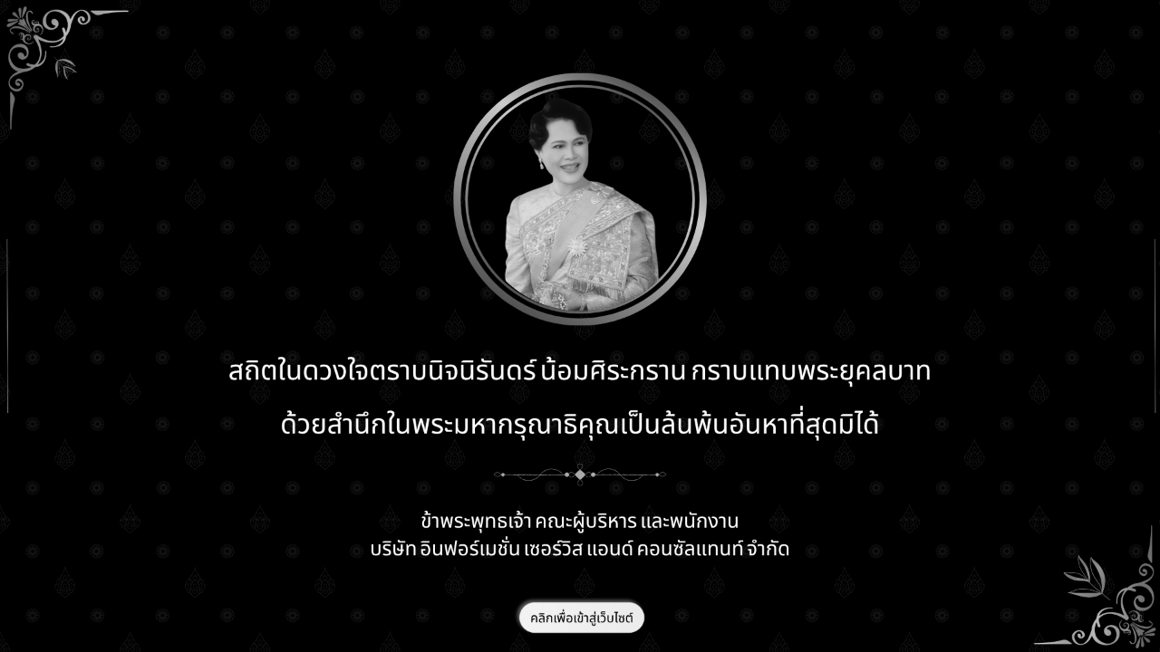

--- FILE ---
content_type: text/html
request_url: https://www.isc-th.com/
body_size: 438
content:
<html>
<head>
<title>ISC, Information Service and Consultant </title>
<style>
	body {
		margin: 0;
		padding: 0;
		height: 100vh;
		width: 100vh;
		display: flex;
		justify_content: center;
		align-items: center;
		overflow: hidden;
	}
	
	img {
		position: absolute;
		top: 50%;
		left: 50%;
		transform: translate(-50%, -50%);
		display: block;
		max-width: 100%;
		max-height: 100%;
		object-fit: contain;
	}
</style>
</head>
<body>
	<a href="index2.php"><img src="/images/Q_rama_9.png"></a>
</body>
</html>